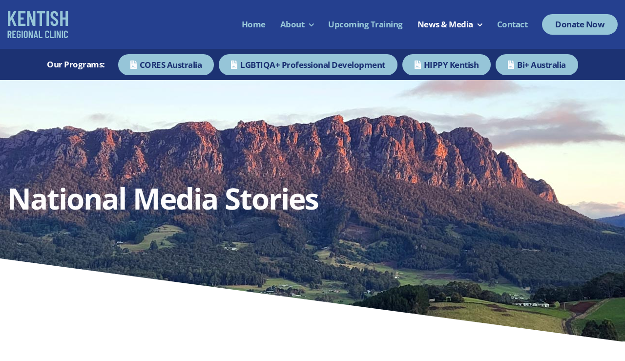

--- FILE ---
content_type: text/html; charset=UTF-8
request_url: https://cores.org.au/national-media-stories/
body_size: 89815
content:
<!DOCTYPE html>
<html class="avada-html-layout-wide avada-html-header-position-top avada-is-100-percent-template" lang="en-AU" prefix="og: http://ogp.me/ns# fb: http://ogp.me/ns/fb#">
<head>
	<meta http-equiv="X-UA-Compatible" content="IE=edge" />
	<meta http-equiv="Content-Type" content="text/html; charset=utf-8"/>
	<meta name="viewport" content="width=device-width, initial-scale=1" />
	<meta name='robots' content='index, follow, max-image-preview:large, max-snippet:-1, max-video-preview:-1' />

	<!-- This site is optimized with the Yoast SEO plugin v22.9 - https://yoast.com/wordpress/plugins/seo/ -->
	<title>National Media Stories | Kentish Regional Clinic</title>
	<meta name="description" content="Please visit the Kentish Regional Clinic website to keep up-to-date with our national media stories. Please contact us today for more information." />
	<link rel="canonical" href="https://cores.org.au/national-media-stories/" />
	<meta property="og:locale" content="en_US" />
	<meta property="og:type" content="article" />
	<meta property="og:title" content="National Media Stories | Kentish Regional Clinic" />
	<meta property="og:description" content="Please visit the Kentish Regional Clinic website to keep up-to-date with our national media stories. Please contact us today for more information." />
	<meta property="og:url" content="https://cores.org.au/national-media-stories/" />
	<meta property="og:site_name" content="Kentish Regional Clinic" />
	<meta property="article:modified_time" content="2024-06-27T04:49:05+00:00" />
	<meta name="twitter:card" content="summary_large_image" />
	<meta name="twitter:label1" content="Est. reading time" />
	<meta name="twitter:data1" content="2 minutes" />
	<script type="application/ld+json" class="yoast-schema-graph">{"@context":"https://schema.org","@graph":[{"@type":"WebPage","@id":"https://cores.org.au/national-media-stories/","url":"https://cores.org.au/national-media-stories/","name":"National Media Stories | Kentish Regional Clinic","isPartOf":{"@id":"https://cores.org.au/#website"},"datePublished":"2024-05-08T03:27:48+00:00","dateModified":"2024-06-27T04:49:05+00:00","description":"Please visit the Kentish Regional Clinic website to keep up-to-date with our national media stories. Please contact us today for more information.","breadcrumb":{"@id":"https://cores.org.au/national-media-stories/#breadcrumb"},"inLanguage":"en-AU","potentialAction":[{"@type":"ReadAction","target":["https://cores.org.au/national-media-stories/"]}]},{"@type":"BreadcrumbList","@id":"https://cores.org.au/national-media-stories/#breadcrumb","itemListElement":[{"@type":"ListItem","position":1,"name":"Home","item":"https://cores.org.au/"},{"@type":"ListItem","position":2,"name":"National Media Stories"}]},{"@type":"WebSite","@id":"https://cores.org.au/#website","url":"https://cores.org.au/","name":"Kentish Regional Clinic","description":"Educational Programs Helping Communities","potentialAction":[{"@type":"SearchAction","target":{"@type":"EntryPoint","urlTemplate":"https://cores.org.au/?s={search_term_string}"},"query-input":"required name=search_term_string"}],"inLanguage":"en-AU"}]}</script>
	<!-- / Yoast SEO plugin. -->


<link rel="alternate" type="application/rss+xml" title="Kentish Regional Clinic &raquo; Feed" href="https://cores.org.au/feed/" />
<link rel="alternate" type="application/rss+xml" title="Kentish Regional Clinic &raquo; Comments Feed" href="https://cores.org.au/comments/feed/" />
<link rel="alternate" type="text/calendar" title="Kentish Regional Clinic &raquo; iCal Feed" href="https://cores.org.au/events/?ical=1" />
					<link rel="shortcut icon" href="https://cores.org.au/wp-content/uploads/2024/06/favicon.png" type="image/x-icon" />
		
		
		
				<link rel="alternate" title="oEmbed (JSON)" type="application/json+oembed" href="https://cores.org.au/wp-json/oembed/1.0/embed?url=https%3A%2F%2Fcores.org.au%2Fnational-media-stories%2F" />
<link rel="alternate" title="oEmbed (XML)" type="text/xml+oembed" href="https://cores.org.au/wp-json/oembed/1.0/embed?url=https%3A%2F%2Fcores.org.au%2Fnational-media-stories%2F&#038;format=xml" />
				
		<meta property="og:locale" content="en_AU"/>
		<meta property="og:type" content="article"/>
		<meta property="og:site_name" content="Kentish Regional Clinic"/>
		<meta property="og:title" content="National Media Stories | Kentish Regional Clinic"/>
				<meta property="og:url" content="https://cores.org.au/national-media-stories/"/>
													<meta property="article:modified_time" content="2024-06-27T04:49:05+10:00"/>
											<meta property="og:image" content=""/>
		<meta property="og:image:width" content=""/>
		<meta property="og:image:height" content=""/>
		<meta property="og:image:type" content=""/>
				<style id='wp-img-auto-sizes-contain-inline-css' type='text/css'>
img:is([sizes=auto i],[sizes^="auto," i]){contain-intrinsic-size:3000px 1500px}
/*# sourceURL=wp-img-auto-sizes-contain-inline-css */
</style>
<style id='wp-emoji-styles-inline-css' type='text/css'>

	img.wp-smiley, img.emoji {
		display: inline !important;
		border: none !important;
		box-shadow: none !important;
		height: 1em !important;
		width: 1em !important;
		margin: 0 0.07em !important;
		vertical-align: -0.1em !important;
		background: none !important;
		padding: 0 !important;
	}
/*# sourceURL=wp-emoji-styles-inline-css */
</style>
<link rel='stylesheet' id='wp-block-library-css' href='https://cores.org.au/wp-includes/css/dist/block-library/style.min.css?ver=6.9' type='text/css' media='all' />
<style id='global-styles-inline-css' type='text/css'>
:root{--wp--preset--aspect-ratio--square: 1;--wp--preset--aspect-ratio--4-3: 4/3;--wp--preset--aspect-ratio--3-4: 3/4;--wp--preset--aspect-ratio--3-2: 3/2;--wp--preset--aspect-ratio--2-3: 2/3;--wp--preset--aspect-ratio--16-9: 16/9;--wp--preset--aspect-ratio--9-16: 9/16;--wp--preset--color--black: #000000;--wp--preset--color--cyan-bluish-gray: #abb8c3;--wp--preset--color--white: #ffffff;--wp--preset--color--pale-pink: #f78da7;--wp--preset--color--vivid-red: #cf2e2e;--wp--preset--color--luminous-vivid-orange: #ff6900;--wp--preset--color--luminous-vivid-amber: #fcb900;--wp--preset--color--light-green-cyan: #7bdcb5;--wp--preset--color--vivid-green-cyan: #00d084;--wp--preset--color--pale-cyan-blue: #8ed1fc;--wp--preset--color--vivid-cyan-blue: #0693e3;--wp--preset--color--vivid-purple: #9b51e0;--wp--preset--color--awb-color-1: #ffffff;--wp--preset--color--awb-color-2: #f9f9fb;--wp--preset--color--awb-color-3: #25408f;--wp--preset--color--awb-color-4: #99c9da;--wp--preset--color--awb-color-5: #1c3273;--wp--preset--color--awb-color-6: #25408f;--wp--preset--color--awb-color-7: #99c9da;--wp--preset--color--awb-color-8: #25408f;--wp--preset--color--awb-color-custom-1: #1c3273;--wp--preset--color--awb-color-custom-2: #1b6433;--wp--preset--gradient--vivid-cyan-blue-to-vivid-purple: linear-gradient(135deg,rgb(6,147,227) 0%,rgb(155,81,224) 100%);--wp--preset--gradient--light-green-cyan-to-vivid-green-cyan: linear-gradient(135deg,rgb(122,220,180) 0%,rgb(0,208,130) 100%);--wp--preset--gradient--luminous-vivid-amber-to-luminous-vivid-orange: linear-gradient(135deg,rgb(252,185,0) 0%,rgb(255,105,0) 100%);--wp--preset--gradient--luminous-vivid-orange-to-vivid-red: linear-gradient(135deg,rgb(255,105,0) 0%,rgb(207,46,46) 100%);--wp--preset--gradient--very-light-gray-to-cyan-bluish-gray: linear-gradient(135deg,rgb(238,238,238) 0%,rgb(169,184,195) 100%);--wp--preset--gradient--cool-to-warm-spectrum: linear-gradient(135deg,rgb(74,234,220) 0%,rgb(151,120,209) 20%,rgb(207,42,186) 40%,rgb(238,44,130) 60%,rgb(251,105,98) 80%,rgb(254,248,76) 100%);--wp--preset--gradient--blush-light-purple: linear-gradient(135deg,rgb(255,206,236) 0%,rgb(152,150,240) 100%);--wp--preset--gradient--blush-bordeaux: linear-gradient(135deg,rgb(254,205,165) 0%,rgb(254,45,45) 50%,rgb(107,0,62) 100%);--wp--preset--gradient--luminous-dusk: linear-gradient(135deg,rgb(255,203,112) 0%,rgb(199,81,192) 50%,rgb(65,88,208) 100%);--wp--preset--gradient--pale-ocean: linear-gradient(135deg,rgb(255,245,203) 0%,rgb(182,227,212) 50%,rgb(51,167,181) 100%);--wp--preset--gradient--electric-grass: linear-gradient(135deg,rgb(202,248,128) 0%,rgb(113,206,126) 100%);--wp--preset--gradient--midnight: linear-gradient(135deg,rgb(2,3,129) 0%,rgb(40,116,252) 100%);--wp--preset--font-size--small: 12px;--wp--preset--font-size--medium: 20px;--wp--preset--font-size--large: 24px;--wp--preset--font-size--x-large: 42px;--wp--preset--font-size--normal: 16px;--wp--preset--font-size--xlarge: 32px;--wp--preset--font-size--huge: 48px;--wp--preset--spacing--20: 0.44rem;--wp--preset--spacing--30: 0.67rem;--wp--preset--spacing--40: 1rem;--wp--preset--spacing--50: 1.5rem;--wp--preset--spacing--60: 2.25rem;--wp--preset--spacing--70: 3.38rem;--wp--preset--spacing--80: 5.06rem;--wp--preset--shadow--natural: 6px 6px 9px rgba(0, 0, 0, 0.2);--wp--preset--shadow--deep: 12px 12px 50px rgba(0, 0, 0, 0.4);--wp--preset--shadow--sharp: 6px 6px 0px rgba(0, 0, 0, 0.2);--wp--preset--shadow--outlined: 6px 6px 0px -3px rgb(255, 255, 255), 6px 6px rgb(0, 0, 0);--wp--preset--shadow--crisp: 6px 6px 0px rgb(0, 0, 0);}:where(.is-layout-flex){gap: 0.5em;}:where(.is-layout-grid){gap: 0.5em;}body .is-layout-flex{display: flex;}.is-layout-flex{flex-wrap: wrap;align-items: center;}.is-layout-flex > :is(*, div){margin: 0;}body .is-layout-grid{display: grid;}.is-layout-grid > :is(*, div){margin: 0;}:where(.wp-block-columns.is-layout-flex){gap: 2em;}:where(.wp-block-columns.is-layout-grid){gap: 2em;}:where(.wp-block-post-template.is-layout-flex){gap: 1.25em;}:where(.wp-block-post-template.is-layout-grid){gap: 1.25em;}.has-black-color{color: var(--wp--preset--color--black) !important;}.has-cyan-bluish-gray-color{color: var(--wp--preset--color--cyan-bluish-gray) !important;}.has-white-color{color: var(--wp--preset--color--white) !important;}.has-pale-pink-color{color: var(--wp--preset--color--pale-pink) !important;}.has-vivid-red-color{color: var(--wp--preset--color--vivid-red) !important;}.has-luminous-vivid-orange-color{color: var(--wp--preset--color--luminous-vivid-orange) !important;}.has-luminous-vivid-amber-color{color: var(--wp--preset--color--luminous-vivid-amber) !important;}.has-light-green-cyan-color{color: var(--wp--preset--color--light-green-cyan) !important;}.has-vivid-green-cyan-color{color: var(--wp--preset--color--vivid-green-cyan) !important;}.has-pale-cyan-blue-color{color: var(--wp--preset--color--pale-cyan-blue) !important;}.has-vivid-cyan-blue-color{color: var(--wp--preset--color--vivid-cyan-blue) !important;}.has-vivid-purple-color{color: var(--wp--preset--color--vivid-purple) !important;}.has-black-background-color{background-color: var(--wp--preset--color--black) !important;}.has-cyan-bluish-gray-background-color{background-color: var(--wp--preset--color--cyan-bluish-gray) !important;}.has-white-background-color{background-color: var(--wp--preset--color--white) !important;}.has-pale-pink-background-color{background-color: var(--wp--preset--color--pale-pink) !important;}.has-vivid-red-background-color{background-color: var(--wp--preset--color--vivid-red) !important;}.has-luminous-vivid-orange-background-color{background-color: var(--wp--preset--color--luminous-vivid-orange) !important;}.has-luminous-vivid-amber-background-color{background-color: var(--wp--preset--color--luminous-vivid-amber) !important;}.has-light-green-cyan-background-color{background-color: var(--wp--preset--color--light-green-cyan) !important;}.has-vivid-green-cyan-background-color{background-color: var(--wp--preset--color--vivid-green-cyan) !important;}.has-pale-cyan-blue-background-color{background-color: var(--wp--preset--color--pale-cyan-blue) !important;}.has-vivid-cyan-blue-background-color{background-color: var(--wp--preset--color--vivid-cyan-blue) !important;}.has-vivid-purple-background-color{background-color: var(--wp--preset--color--vivid-purple) !important;}.has-black-border-color{border-color: var(--wp--preset--color--black) !important;}.has-cyan-bluish-gray-border-color{border-color: var(--wp--preset--color--cyan-bluish-gray) !important;}.has-white-border-color{border-color: var(--wp--preset--color--white) !important;}.has-pale-pink-border-color{border-color: var(--wp--preset--color--pale-pink) !important;}.has-vivid-red-border-color{border-color: var(--wp--preset--color--vivid-red) !important;}.has-luminous-vivid-orange-border-color{border-color: var(--wp--preset--color--luminous-vivid-orange) !important;}.has-luminous-vivid-amber-border-color{border-color: var(--wp--preset--color--luminous-vivid-amber) !important;}.has-light-green-cyan-border-color{border-color: var(--wp--preset--color--light-green-cyan) !important;}.has-vivid-green-cyan-border-color{border-color: var(--wp--preset--color--vivid-green-cyan) !important;}.has-pale-cyan-blue-border-color{border-color: var(--wp--preset--color--pale-cyan-blue) !important;}.has-vivid-cyan-blue-border-color{border-color: var(--wp--preset--color--vivid-cyan-blue) !important;}.has-vivid-purple-border-color{border-color: var(--wp--preset--color--vivid-purple) !important;}.has-vivid-cyan-blue-to-vivid-purple-gradient-background{background: var(--wp--preset--gradient--vivid-cyan-blue-to-vivid-purple) !important;}.has-light-green-cyan-to-vivid-green-cyan-gradient-background{background: var(--wp--preset--gradient--light-green-cyan-to-vivid-green-cyan) !important;}.has-luminous-vivid-amber-to-luminous-vivid-orange-gradient-background{background: var(--wp--preset--gradient--luminous-vivid-amber-to-luminous-vivid-orange) !important;}.has-luminous-vivid-orange-to-vivid-red-gradient-background{background: var(--wp--preset--gradient--luminous-vivid-orange-to-vivid-red) !important;}.has-very-light-gray-to-cyan-bluish-gray-gradient-background{background: var(--wp--preset--gradient--very-light-gray-to-cyan-bluish-gray) !important;}.has-cool-to-warm-spectrum-gradient-background{background: var(--wp--preset--gradient--cool-to-warm-spectrum) !important;}.has-blush-light-purple-gradient-background{background: var(--wp--preset--gradient--blush-light-purple) !important;}.has-blush-bordeaux-gradient-background{background: var(--wp--preset--gradient--blush-bordeaux) !important;}.has-luminous-dusk-gradient-background{background: var(--wp--preset--gradient--luminous-dusk) !important;}.has-pale-ocean-gradient-background{background: var(--wp--preset--gradient--pale-ocean) !important;}.has-electric-grass-gradient-background{background: var(--wp--preset--gradient--electric-grass) !important;}.has-midnight-gradient-background{background: var(--wp--preset--gradient--midnight) !important;}.has-small-font-size{font-size: var(--wp--preset--font-size--small) !important;}.has-medium-font-size{font-size: var(--wp--preset--font-size--medium) !important;}.has-large-font-size{font-size: var(--wp--preset--font-size--large) !important;}.has-x-large-font-size{font-size: var(--wp--preset--font-size--x-large) !important;}
/*# sourceURL=global-styles-inline-css */
</style>

<style id='classic-theme-styles-inline-css' type='text/css'>
/*! This file is auto-generated */
.wp-block-button__link{color:#fff;background-color:#32373c;border-radius:9999px;box-shadow:none;text-decoration:none;padding:calc(.667em + 2px) calc(1.333em + 2px);font-size:1.125em}.wp-block-file__button{background:#32373c;color:#fff;text-decoration:none}
/*# sourceURL=/wp-includes/css/classic-themes.min.css */
</style>
<link rel='stylesheet' id='fusion-dynamic-css-css' href='https://cores.org.au/wp-content/uploads/fusion-styles/5fd52f34901807535e4014f024f30e73.min.css?ver=3.11.7' type='text/css' media='all' />
<script type="text/javascript" src="https://cores.org.au/wp-includes/js/jquery/jquery.min.js?ver=3.7.1" id="jquery-core-js"></script>
<script type="text/javascript" src="https://cores.org.au/wp-includes/js/jquery/jquery-migrate.min.js?ver=3.4.1" id="jquery-migrate-js"></script>
<link rel="https://api.w.org/" href="https://cores.org.au/wp-json/" /><link rel="alternate" title="JSON" type="application/json" href="https://cores.org.au/wp-json/wp/v2/pages/53" /><link rel="EditURI" type="application/rsd+xml" title="RSD" href="https://cores.org.au/xmlrpc.php?rsd" />
<meta name="generator" content="WordPress 6.9" />
<link rel='shortlink' href='https://cores.org.au/?p=53' />

		<!-- GA Google Analytics @ https://m0n.co/ga -->
		<script async src="https://www.googletagmanager.com/gtag/js?id=G-Z29KYZC0YW"></script>
		<script>
			window.dataLayer = window.dataLayer || [];
			function gtag(){dataLayer.push(arguments);}
			gtag('js', new Date());
			gtag('config', 'G-Z29KYZC0YW');
		</script>

	<meta name="tec-api-version" content="v1"><meta name="tec-api-origin" content="https://cores.org.au"><link rel="alternate" href="https://cores.org.au/wp-json/tribe/events/v1/" /><link rel="preload" href="https://cores.org.au/wp-content/themes/Avada/includes/lib/assets/fonts/icomoon/awb-icons.woff" as="font" type="font/woff" crossorigin><link rel="preload" href="//pro.fontawesome.com/releases/v5.15.3/webfonts/fa-brands-400.woff2" as="font" type="font/woff2" crossorigin><link rel="preload" href="//pro.fontawesome.com/releases/v5.15.3/webfonts/fa-regular-400.woff2" as="font" type="font/woff2" crossorigin><link rel="preload" href="//pro.fontawesome.com/releases/v5.15.3/webfonts/fa-solid-900.woff2" as="font" type="font/woff2" crossorigin><link rel="preload" href="//pro.fontawesome.com/releases/v5.15.3/webfonts/fa-light-300.woff2" as="font" type="font/woff2" crossorigin><style type="text/css" id="css-fb-visibility">@media screen and (max-width: 640px){.fusion-no-small-visibility{display:none !important;}body .sm-text-align-center{text-align:center !important;}body .sm-text-align-left{text-align:left !important;}body .sm-text-align-right{text-align:right !important;}body .sm-flex-align-center{justify-content:center !important;}body .sm-flex-align-flex-start{justify-content:flex-start !important;}body .sm-flex-align-flex-end{justify-content:flex-end !important;}body .sm-mx-auto{margin-left:auto !important;margin-right:auto !important;}body .sm-ml-auto{margin-left:auto !important;}body .sm-mr-auto{margin-right:auto !important;}body .fusion-absolute-position-small{position:absolute;top:auto;width:100%;}.awb-sticky.awb-sticky-small{ position: sticky; top: var(--awb-sticky-offset,0); }}@media screen and (min-width: 641px) and (max-width: 992px){.fusion-no-medium-visibility{display:none !important;}body .md-text-align-center{text-align:center !important;}body .md-text-align-left{text-align:left !important;}body .md-text-align-right{text-align:right !important;}body .md-flex-align-center{justify-content:center !important;}body .md-flex-align-flex-start{justify-content:flex-start !important;}body .md-flex-align-flex-end{justify-content:flex-end !important;}body .md-mx-auto{margin-left:auto !important;margin-right:auto !important;}body .md-ml-auto{margin-left:auto !important;}body .md-mr-auto{margin-right:auto !important;}body .fusion-absolute-position-medium{position:absolute;top:auto;width:100%;}.awb-sticky.awb-sticky-medium{ position: sticky; top: var(--awb-sticky-offset,0); }}@media screen and (min-width: 993px){.fusion-no-large-visibility{display:none !important;}body .lg-text-align-center{text-align:center !important;}body .lg-text-align-left{text-align:left !important;}body .lg-text-align-right{text-align:right !important;}body .lg-flex-align-center{justify-content:center !important;}body .lg-flex-align-flex-start{justify-content:flex-start !important;}body .lg-flex-align-flex-end{justify-content:flex-end !important;}body .lg-mx-auto{margin-left:auto !important;margin-right:auto !important;}body .lg-ml-auto{margin-left:auto !important;}body .lg-mr-auto{margin-right:auto !important;}body .fusion-absolute-position-large{position:absolute;top:auto;width:100%;}.awb-sticky.awb-sticky-large{ position: sticky; top: var(--awb-sticky-offset,0); }}</style>		<script type="text/javascript">
			var doc = document.documentElement;
			doc.setAttribute( 'data-useragent', navigator.userAgent );
		</script>
		
	</head>

<body class="wp-singular page-template page-template-100-width page-template-100-width-php page page-id-53 wp-theme-Avada wp-child-theme-Avada-Child-Theme tribe-no-js awb-no-sidebars fusion-image-hovers fusion-pagination-sizing fusion-button_type-flat fusion-button_span-no fusion-button_gradient-linear avada-image-rollover-circle-yes avada-image-rollover-yes avada-image-rollover-direction-left fusion-body ltr fusion-sticky-header no-tablet-sticky-header no-mobile-sticky-header no-mobile-slidingbar no-mobile-totop avada-has-rev-slider-styles fusion-disable-outline fusion-sub-menu-fade mobile-logo-pos-left layout-wide-mode avada-has-boxed-modal-shadow-none layout-scroll-offset-full avada-has-zero-margin-offset-top fusion-top-header menu-text-align-center mobile-menu-design-classic fusion-show-pagination-text fusion-header-layout-v3 avada-responsive avada-footer-fx-none avada-menu-highlight-style-bar fusion-search-form-clean fusion-main-menu-search-overlay fusion-avatar-circle avada-dropdown-styles avada-blog-layout-medium alternate avada-blog-archive-layout-medium alternate avada-ec-not-100-width avada-ec-meta-layout-sidebar avada-header-shadow-no avada-menu-icon-position-left avada-has-megamenu-shadow avada-has-mobile-menu-search avada-has-main-nav-search-icon avada-has-breadcrumb-mobile-hidden avada-has-titlebar-hide avada-header-border-color-full-transparent avada-has-pagination-width_height avada-flyout-menu-direction-fade avada-ec-views-v2" data-awb-post-id="53">
		<a class="skip-link screen-reader-text" href="#content">Skip to content</a>

	<div id="boxed-wrapper">
		
		<div id="wrapper" class="fusion-wrapper">
			<div id="home" style="position:relative;top:-1px;"></div>
												<div class="fusion-tb-header"><div class="fusion-fullwidth fullwidth-box fusion-builder-row-1 fusion-flex-container has-pattern-background has-mask-background header-wrapper hundred-percent-fullwidth non-hundred-percent-height-scrolling fusion-custom-z-index" style="--awb-border-radius-top-left:0px;--awb-border-radius-top-right:0px;--awb-border-radius-bottom-right:0px;--awb-border-radius-bottom-left:0px;--awb-z-index:999;--awb-padding-right:40px;--awb-padding-left:40px;--awb-min-height:100px;--awb-background-color:var(--awb-color6);--awb-flex-wrap:wrap;" ><div class="fusion-builder-row fusion-row fusion-flex-align-items-flex-start fusion-flex-content-wrap" style="width:calc( 100% + 0px ) !important;max-width:calc( 100% + 0px ) !important;margin-left: calc(-0px / 2 );margin-right: calc(-0px / 2 );"><div class="fusion-layout-column fusion_builder_column fusion-builder-column-0 fusion_builder_column_1_2 1_2 fusion-flex-column fusion-flex-align-self-stretch logo-column fusion-animated" style="--awb-bg-size:cover;--awb-width-large:50%;--awb-margin-top-large:0px;--awb-spacing-right-large:0px;--awb-margin-bottom-large:0px;--awb-spacing-left-large:0px;--awb-width-medium:50%;--awb-order-medium:0;--awb-spacing-right-medium:0px;--awb-spacing-left-medium:0px;--awb-width-small:100%;--awb-order-small:0;--awb-spacing-right-small:0px;--awb-spacing-left-small:0px;" data-animationType="fadeIn" data-animationDuration="2.0" data-animationOffset="top-into-view" data-scroll-devices="small-visibility,medium-visibility,large-visibility"><div class="fusion-column-wrapper fusion-column-has-shadow fusion-flex-justify-content-center fusion-content-layout-column"><div class="fusion-image-element " style="--awb-caption-title-font-family:var(--h2_typography-font-family);--awb-caption-title-font-weight:var(--h2_typography-font-weight);--awb-caption-title-font-style:var(--h2_typography-font-style);--awb-caption-title-size:var(--h2_typography-font-size);--awb-caption-title-transform:var(--h2_typography-text-transform);--awb-caption-title-line-height:var(--h2_typography-line-height);--awb-caption-title-letter-spacing:var(--h2_typography-letter-spacing);"><span class=" fusion-imageframe imageframe-none imageframe-1 hover-type-none home-long-logo"><a class="fusion-no-lightbox" href="https://cores.org.au/" target="_self" aria-label="kentish-regional-council"><img decoding="async" width="381" height="32" alt="Kentish Regional Council" src="https://cores.org.au/wp-content/uploads/2024/05/kentish-regional-council.png" class="img-responsive wp-image-164" srcset="https://cores.org.au/wp-content/uploads/2024/05/kentish-regional-council-200x17.png 200w, https://cores.org.au/wp-content/uploads/2024/05/kentish-regional-council.png 381w" sizes="(max-width: 640px) 100vw, 381px" /></a></span></div><div class="fusion-image-element " style="--awb-caption-title-font-family:var(--h2_typography-font-family);--awb-caption-title-font-weight:var(--h2_typography-font-weight);--awb-caption-title-font-style:var(--h2_typography-font-style);--awb-caption-title-size:var(--h2_typography-font-size);--awb-caption-title-transform:var(--h2_typography-text-transform);--awb-caption-title-line-height:var(--h2_typography-line-height);--awb-caption-title-letter-spacing:var(--h2_typography-letter-spacing);"><span class=" fusion-imageframe imageframe-none imageframe-2 hover-type-none home-short-logo"><a class="fusion-no-lightbox" href="https://cores.org.au/" target="_self" aria-label="kentish-regional-council-alternate"><img decoding="async" width="125" height="57" alt="Kentish Regional Council" src="https://cores.org.au/wp-content/uploads/2024/05/kentish-regional-council-alternate.png" class="img-responsive wp-image-180"/></a></span></div></div></div><div class="fusion-layout-column fusion_builder_column fusion-builder-column-1 fusion_builder_column_1_2 1_2 fusion-flex-column fusion-flex-align-self-stretch menu-column fusion-animated" style="--awb-bg-size:cover;--awb-width-large:50%;--awb-margin-top-large:0px;--awb-spacing-right-large:0px;--awb-margin-bottom-large:0px;--awb-spacing-left-large:0px;--awb-width-medium:50%;--awb-order-medium:0;--awb-spacing-right-medium:0px;--awb-spacing-left-medium:0px;--awb-width-small:100%;--awb-order-small:0;--awb-spacing-right-small:0px;--awb-spacing-left-small:0px;" data-animationType="fadeIn" data-animationDuration="2.0" data-animationOffset="top-into-view" data-scroll-devices="small-visibility,medium-visibility,large-visibility"><div class="fusion-column-wrapper fusion-column-has-shadow fusion-flex-justify-content-flex-end fusion-content-layout-row fusion-flex-align-items-center"><nav class="awb-menu awb-menu_row awb-menu_em-hover mobile-mode-collapse-to-button awb-menu_icons-left awb-menu_dc-yes mobile-trigger-fullwidth-off awb-menu_mobile-toggle awb-menu_indent-left mobile-size-full-absolute loading mega-menu-loading awb-menu_desktop awb-menu_dropdown awb-menu_expand-right awb-menu_transition-fade" style="--awb-font-size:17px;--awb-line-height:1.2;--awb-transition-time:500;--awb-min-height:40px;--awb-gap:30px;--awb-justify-content:flex-end;--awb-color:var(--awb-color4);--awb-letter-spacing:-0.5px;--awb-active-color:var(--awb-color1);--awb-submenu-color:var(--awb-color1);--awb-submenu-bg:var(--awb-color6);--awb-submenu-sep-color:var(--awb-color6);--awb-submenu-items-padding-top:10px;--awb-submenu-items-padding-right:15px;--awb-submenu-items-padding-bottom:10px;--awb-submenu-items-padding-left:15px;--awb-submenu-active-bg:var(--awb-color4);--awb-submenu-active-color:var(--awb-color8);--awb-submenu-space:30px;--awb-submenu-font-size:17px;--awb-submenu-line-height:1.2;--awb-submenu-letter-spacing:-0.5px;--awb-icons-color:var(--awb-color4);--awb-icons-hover-color:var(--awb-color1);--awb-main-justify-content:flex-start;--awb-mobile-nav-button-align-hor:flex-end;--awb-mobile-bg:var(--awb-color6);--awb-mobile-color:var(--awb-color4);--awb-mobile-nav-items-height:40;--awb-mobile-active-bg:var(--awb-color6);--awb-mobile-active-color:var(--awb-color4);--awb-mobile-trigger-font-size:24px;--awb-trigger-padding-top:0px;--awb-trigger-padding-right:0px;--awb-trigger-padding-bottom:0px;--awb-trigger-padding-left:0px;--awb-mobile-trigger-color:var(--awb-color4);--awb-mobile-trigger-background-color:rgba(255,255,255,0);--awb-mobile-nav-trigger-bottom-margin:38px;--awb-mobile-font-size:17px;--awb-mobile-letter-spacing:-0.5px;--awb-mobile-sep-color:var(--awb-color6);--awb-flyout-active-close-color:var(--awb-color1);--awb-mobile-justify:flex-start;--awb-mobile-caret-left:auto;--awb-mobile-caret-right:0;--awb-fusion-font-family-typography:&quot;Open Sans&quot;;--awb-fusion-font-style-typography:normal;--awb-fusion-font-weight-typography:700;--awb-fusion-font-family-submenu-typography:&quot;Open Sans&quot;;--awb-fusion-font-style-submenu-typography:normal;--awb-fusion-font-weight-submenu-typography:700;--awb-fusion-font-family-mobile-typography:&quot;Open Sans&quot;;--awb-fusion-font-style-mobile-typography:normal;--awb-fusion-font-weight-mobile-typography:700;" aria-label="Main Menu" data-breakpoint="1100" data-count="0" data-transition-type="fade" data-transition-time="500" data-expand="right"><button type="button" class="awb-menu__m-toggle awb-menu__m-toggle_no-text" aria-expanded="false" aria-controls="menu-main-menu"><span class="awb-menu__m-toggle-inner"><span class="collapsed-nav-text"><span class="screen-reader-text">Toggle Navigation</span></span><span class="awb-menu__m-collapse-icon awb-menu__m-collapse-icon_no-text"><span class="awb-menu__m-collapse-icon-open awb-menu__m-collapse-icon-open_no-text fa-bars fal"></span><span class="awb-menu__m-collapse-icon-close awb-menu__m-collapse-icon-close_no-text fa-times fal"></span></span></span></button><ul id="menu-main-menu" class="fusion-menu awb-menu__main-ul awb-menu__main-ul_row"><li  id="menu-item-166"  class="menu-item menu-item-type-post_type menu-item-object-page menu-item-home menu-item-166 awb-menu__li awb-menu__main-li awb-menu__main-li_regular"  data-item-id="166"><span class="awb-menu__main-background-default awb-menu__main-background-default_fade"></span><span class="awb-menu__main-background-active awb-menu__main-background-active_fade"></span><a  href="https://cores.org.au/" class="awb-menu__main-a awb-menu__main-a_regular"><span class="menu-text">Home</span></a></li><li  id="menu-item-167"  class="menu-item menu-item-type-custom menu-item-object-custom menu-item-has-children menu-item-167 awb-menu__li awb-menu__main-li awb-menu__main-li_regular"  data-item-id="167"><span class="awb-menu__main-background-default awb-menu__main-background-default_fade"></span><span class="awb-menu__main-background-active awb-menu__main-background-active_fade"></span><a  class="awb-menu__main-a awb-menu__main-a_regular"><span class="menu-text">About</span><span class="awb-menu__open-nav-submenu-hover"></span></a><button type="button" aria-label="Open submenu of About" aria-expanded="false" class="awb-menu__open-nav-submenu_mobile awb-menu__open-nav-submenu_main"></button><ul class="awb-menu__sub-ul awb-menu__sub-ul_main"><li  id="menu-item-169"  class="menu-item menu-item-type-post_type menu-item-object-page menu-item-169 awb-menu__li awb-menu__sub-li" ><a  href="https://cores.org.au/about-krc/" class="awb-menu__sub-a"><span>About KRC</span></a></li><li  id="menu-item-168"  class="menu-item menu-item-type-post_type menu-item-object-page menu-item-168 awb-menu__li awb-menu__sub-li" ><a  href="https://cores.org.au/our-journey/" class="awb-menu__sub-a"><span>Our Journey</span></a></li></ul></li><li  id="menu-item-171"  class="menu-item menu-item-type-post_type menu-item-object-page menu-item-171 awb-menu__li awb-menu__main-li awb-menu__main-li_regular"  data-item-id="171"><span class="awb-menu__main-background-default awb-menu__main-background-default_fade"></span><span class="awb-menu__main-background-active awb-menu__main-background-active_fade"></span><a  href="https://cores.org.au/upcoming-training/" class="awb-menu__main-a awb-menu__main-a_regular"><span class="menu-text">Upcoming Training</span></a></li><li  id="menu-item-172"  class="menu-item menu-item-type-custom menu-item-object-custom current-menu-ancestor current-menu-parent menu-item-has-children menu-item-172 awb-menu__li awb-menu__main-li awb-menu__main-li_regular"  data-item-id="172"><span class="awb-menu__main-background-default awb-menu__main-background-default_fade"></span><span class="awb-menu__main-background-active awb-menu__main-background-active_fade"></span><a  class="awb-menu__main-a awb-menu__main-a_regular"><span class="menu-text">News &#038; Media</span><span class="awb-menu__open-nav-submenu-hover"></span></a><button type="button" aria-label="Open submenu of News &amp; Media" aria-expanded="false" class="awb-menu__open-nav-submenu_mobile awb-menu__open-nav-submenu_main"></button><ul class="awb-menu__sub-ul awb-menu__sub-ul_main"><li  id="menu-item-174"  class="menu-item menu-item-type-post_type menu-item-object-page current-menu-item page_item page-item-53 current_page_item menu-item-174 awb-menu__li awb-menu__sub-li" ><a  href="https://cores.org.au/national-media-stories/" class="awb-menu__sub-a" aria-current="page"><span>National Media Stories</span></a></li><li  id="menu-item-175"  class="menu-item menu-item-type-post_type menu-item-object-page menu-item-175 awb-menu__li awb-menu__sub-li" ><a  href="https://cores.org.au/partnership/" class="awb-menu__sub-a"><span>Partnerships</span></a></li><li  id="menu-item-173"  class="menu-item menu-item-type-post_type menu-item-object-page menu-item-173 awb-menu__li awb-menu__sub-li" ><a  href="https://cores.org.au/links-information/" class="awb-menu__sub-a"><span>Links &#038; Information</span></a></li><li  id="menu-item-176"  class="menu-item menu-item-type-post_type menu-item-object-page menu-item-176 awb-menu__li awb-menu__sub-li" ><a  href="https://cores.org.au/photo-gallery/" class="awb-menu__sub-a"><span>Photo Gallery</span></a></li></ul></li><li  id="menu-item-177"  class="menu-item menu-item-type-post_type menu-item-object-page menu-item-177 awb-menu__li awb-menu__main-li awb-menu__main-li_regular"  data-item-id="177"><span class="awb-menu__main-background-default awb-menu__main-background-default_fade"></span><span class="awb-menu__main-background-active awb-menu__main-background-active_fade"></span><a  href="https://cores.org.au/contact/" class="awb-menu__main-a awb-menu__main-a_regular"><span class="menu-text">Contact</span></a></li></ul></nav><div ><a class="fusion-button button-flat fusion-button-default-size button-custom fusion-button-default button-1 fusion-button-default-span fusion-button-default-type" style="--button_accent_color:var(--awb-color5);--button_accent_hover_color:var(--awb-color8);--button_border_hover_color:var(--awb-color1);--button_gradient_top_color:var(--awb-color4);--button_gradient_bottom_color:var(--awb-color4);--button_gradient_top_color_hover:var(--awb-color1);--button_gradient_bottom_color_hover:var(--awb-color1);--button_margin-left:30px;" target="_self" href="#/"><span class="fusion-button-text">Donate Now</span></a></div></div></div></div></div><div class="fusion-fullwidth fullwidth-box fusion-builder-row-2 fusion-flex-container has-pattern-background has-mask-background programs-bar-wrapper hundred-percent-fullwidth non-hundred-percent-height-scrolling fusion-custom-z-index" style="--awb-border-radius-top-left:0px;--awb-border-radius-top-right:0px;--awb-border-radius-bottom-right:0px;--awb-border-radius-bottom-left:0px;--awb-z-index:998;--awb-padding-right:0px;--awb-padding-left:0px;--awb-min-height:60px;--awb-min-height-medium:50px;--awb-background-color:var(--awb-custom_color_1);--awb-flex-wrap:wrap;" ><div class="fusion-builder-row fusion-row fusion-flex-align-items-flex-start fusion-flex-content-wrap" style="width:calc( 100% + 30px ) !important;max-width:calc( 100% + 30px ) !important;margin-left: calc(-30px / 2 );margin-right: calc(-30px / 2 );"><div class="fusion-layout-column fusion_builder_column fusion-builder-column-2 fusion_builder_column_1_1 1_1 fusion-flex-column fusion-flex-align-self-stretch fusion-animated" style="--awb-bg-size:cover;--awb-width-large:100%;--awb-margin-top-large:0px;--awb-spacing-right-large:15px;--awb-margin-bottom-large:0px;--awb-spacing-left-large:15px;--awb-width-medium:100%;--awb-order-medium:0;--awb-spacing-right-medium:15px;--awb-spacing-left-medium:15px;--awb-width-small:100%;--awb-order-small:0;--awb-spacing-right-small:15px;--awb-spacing-left-small:15px;" data-animationType="fadeIn" data-animationDuration="2.0" data-animationOffset="top-into-view" data-scroll-devices="small-visibility,medium-visibility,large-visibility"><div class="fusion-column-wrapper fusion-column-has-shadow fusion-flex-justify-content-center fusion-content-layout-row fusion-flex-align-items-center"><div class="fusion-text fusion-text-1 fusion-text-no-margin" style="--awb-font-size:17px;--awb-letter-spacing:-0.5px;--awb-text-color:var(--awb-color1);--awb-margin-right:27px;--awb-margin-bottom:0px;--awb-text-font-family:&quot;Open Sans&quot;;--awb-text-font-style:normal;--awb-text-font-weight:700;"><p>Our Programs:</p>
</div><nav class="awb-menu awb-menu_row awb-menu_em-hover mobile-mode-collapse-to-button awb-menu_icons-left awb-menu_dc-yes mobile-trigger-fullwidth-on awb-menu_mobile-toggle awb-menu_indent-center awb-menu_mt-fullwidth mobile-size-full-absolute loading mega-menu-loading awb-menu_desktop awb-menu_dropdown awb-menu_expand-right awb-menu_transition-fade" style="--awb-transition-time:500;--awb-gap:10px;--awb-main-justify-content:flex-start;--awb-mobile-bg:var(--awb-custom_color_1);--awb-mobile-color:var(--awb-color1);--awb-mobile-nav-items-height:40;--awb-mobile-active-bg:var(--awb-custom_color_1);--awb-mobile-active-color:var(--awb-color1);--awb-mobile-trigger-font-size:17px;--awb-trigger-padding-top:16px;--awb-trigger-padding-right:15px;--awb-trigger-padding-bottom:16px;--awb-trigger-padding-left:15px;--awb-mobile-trigger-color:var(--awb-color1);--awb-mobile-trigger-background-color:rgba(255,255,255,0);--awb-mobile-font-size:17px;--awb-mobile-letter-spacing:-0.5px;--awb-mobile-sep-color:var(--awb-custom_color_1);--awb-mobile-justify:center;--awb-mobile-caret-left:auto;--awb-mobile-caret-right:0;--awb-fusion-font-family-typography:inherit;--awb-fusion-font-style-typography:normal;--awb-fusion-font-weight-typography:400;--awb-fusion-font-family-submenu-typography:inherit;--awb-fusion-font-style-submenu-typography:normal;--awb-fusion-font-weight-submenu-typography:400;--awb-fusion-font-family-mobile-typography:&quot;Open Sans&quot;;--awb-fusion-font-style-mobile-typography:normal;--awb-fusion-font-weight-mobile-typography:700;" aria-label="Programs Bar Menu" data-breakpoint="1100" data-count="1" data-transition-type="fade" data-transition-time="500" data-expand="right"><button type="button" class="awb-menu__m-toggle" aria-expanded="false" aria-controls="menu-programs-bar-menu"><span class="awb-menu__m-toggle-inner"><span class="collapsed-nav-text">Our Programs</span><span class="awb-menu__m-collapse-icon"><span class="awb-menu__m-collapse-icon-open fa-chevron-down fal"></span><span class="awb-menu__m-collapse-icon-close fa-chevron-up fal"></span></span></span></button><ul id="menu-programs-bar-menu" class="fusion-menu awb-menu__main-ul awb-menu__main-ul_row"><li  id="menu-item-188"  class="menu-item menu-item-type-post_type menu-item-object-page menu-item-188 awb-menu__li awb-menu__main-li awb-menu__li_button"  data-item-id="188"><a  href="https://cores.org.au/cores/" class="awb-menu__main-a awb-menu__main-a_button"><span class="menu-text fusion-button button-default button-large"><span class="button-icon-divider-left fusion-megamenu-icon"><i class="glyphicon fa-file-contract fas" aria-hidden="true"></i></span><span class="fusion-button-text-left">CORES Australia</span></span></a></li><li  id="menu-item-187"  class="menu-item menu-item-type-post_type menu-item-object-page menu-item-187 awb-menu__li awb-menu__main-li awb-menu__li_button"  data-item-id="187"><a  href="https://cores.org.au/lgbtiqa/" class="awb-menu__main-a awb-menu__main-a_button"><span class="menu-text fusion-button button-default button-large"><span class="button-icon-divider-left fusion-megamenu-icon"><i class="glyphicon fa-file-contract fas" aria-hidden="true"></i></span><span class="fusion-button-text-left">LGBTIQA+ Professional Development</span></span></a></li><li  id="menu-item-186"  class="menu-item menu-item-type-post_type menu-item-object-page menu-item-186 awb-menu__li awb-menu__main-li awb-menu__li_button"  data-item-id="186"><a  href="https://cores.org.au/hippy/" class="awb-menu__main-a awb-menu__main-a_button"><span class="menu-text fusion-button button-default button-large"><span class="button-icon-divider-left fusion-megamenu-icon"><i class="glyphicon fa-file-contract fas" aria-hidden="true"></i></span><span class="fusion-button-text-left">HIPPY Kentish</span></span></a></li><li  id="menu-item-191"  class="menu-item menu-item-type-custom menu-item-object-custom menu-item-191 awb-menu__li awb-menu__main-li awb-menu__li_button"  data-item-id="191"><a  target="_blank" rel="noopener noreferrer" href="https://biplusaustralia.org/" class="awb-menu__main-a awb-menu__main-a_button"><span class="menu-text fusion-button button-default button-large"><span class="button-icon-divider-left fusion-megamenu-icon"><i class="glyphicon fa-file-contract fas" aria-hidden="true"></i></span><span class="fusion-button-text-left">Bi+ Australia</span></span></a></li></ul></nav></div></div></div></div>
</div>		<div id="sliders-container" class="fusion-slider-visibility">
					</div>
											
			<section class="fusion-page-title-bar fusion-tb-page-title-bar"><div class="fusion-fullwidth fullwidth-box fusion-builder-row-3 fusion-flex-container has-pattern-background has-mask-background fusion-parallax-none nonhundred-percent-fullwidth non-hundred-percent-height-scrolling" style="--awb-border-radius-top-left:0px;--awb-border-radius-top-right:0px;--awb-border-radius-bottom-right:0px;--awb-border-radius-bottom-left:0px;--awb-min-height:535px;--awb-min-height-medium:400px;--awb-min-height-small:300px;--awb-background-image:url(&quot;/wp-content/uploads/2024/05/cores-page-header.jpg&quot;);--awb-background-size:cover;--awb-flex-wrap:wrap;" ><div class="fusion-builder-row fusion-row fusion-flex-align-items-flex-start fusion-flex-content-wrap" style="max-width:calc( 1400px + 30px );margin-left: calc(-30px / 2 );margin-right: calc(-30px / 2 );"><div class="fusion-layout-column fusion_builder_column fusion-builder-column-3 fusion_builder_column_1_1 1_1 fusion-flex-column fusion-flex-align-self-stretch fusion-animated" style="--awb-bg-size:cover;--awb-width-large:100%;--awb-margin-top-large:0px;--awb-spacing-right-large:15px;--awb-margin-bottom-large:0px;--awb-spacing-left-large:15px;--awb-width-medium:100%;--awb-order-medium:0;--awb-spacing-right-medium:15px;--awb-spacing-left-medium:15px;--awb-width-small:100%;--awb-order-small:0;--awb-spacing-right-small:15px;--awb-spacing-left-small:15px;" data-animationType="fadeIn" data-animationDuration="2.0" data-animationOffset="top-into-view" data-scroll-devices="small-visibility,medium-visibility,large-visibility"><div class="fusion-column-wrapper fusion-column-has-shadow fusion-flex-justify-content-center fusion-content-layout-column"><div class="fusion-title title fusion-title-1 fusion-sep-none fusion-title-text fusion-title-size-one" style="--awb-text-color:var(--awb-color1);--awb-margin-bottom:50px;"><h1 class="fusion-title-heading title-heading-left" style="margin:0;">National Media Stories</h1></div></div></div></div></div><div class="fusion-fullwidth fullwidth-box fusion-builder-row-4 fusion-flex-container has-pattern-background has-mask-background hundred-percent-fullwidth non-hundred-percent-height-scrolling" style="--awb-border-radius-top-left:0px;--awb-border-radius-top-right:0px;--awb-border-radius-bottom-right:0px;--awb-border-radius-bottom-left:0px;--awb-padding-right:0px;--awb-padding-left:0px;--awb-margin-top:-170px;--awb-margin-top-medium:-120px;--awb-margin-top-small:-70px;--awb-flex-wrap:wrap;" ><div class="fusion-builder-row fusion-row fusion-flex-align-items-flex-start fusion-flex-content-wrap" style="width:calc( 100% + 30px ) !important;max-width:calc( 100% + 30px ) !important;margin-left: calc(-30px / 2 );margin-right: calc(-30px / 2 );"><div class="fusion-layout-column fusion_builder_column fusion-builder-column-4 fusion_builder_column_1_1 1_1 fusion-flex-column" style="--awb-bg-size:cover;--awb-width-large:100%;--awb-margin-top-large:0px;--awb-spacing-right-large:15px;--awb-margin-bottom-large:50px;--awb-spacing-left-large:15px;--awb-width-medium:100%;--awb-order-medium:0;--awb-spacing-right-medium:15px;--awb-spacing-left-medium:15px;--awb-width-small:100%;--awb-order-small:0;--awb-spacing-right-small:15px;--awb-spacing-left-small:15px;"><div class="fusion-column-wrapper fusion-column-has-shadow fusion-flex-justify-content-flex-start fusion-content-layout-column"><div class="fusion-section-separator section-separator slant fusion-section-separator-1" style="--awb-spacer-height:171px;--awb-divider-height:171px;--awb-spacer-padding-top:inherit;--awb-divider-height-medium:121px;--awb-spacer-height-medium:121px;--awb-divider-height-small:71px;--awb-spacer-height-small:71px;--awb-sep-padding:0;--awb-svg-padding:0;--awb-svg-tag-margin-bottom:-3px;--awb-sep-svg-display:block;"><div class="fusion-section-separator-svg fusion-section-separator-fullwidth"><svg class="fusion-slant-candy" xmlns="http://www.w3.org/2000/svg" version="1.1" width="100%" height="100" viewBox="0 0 100 100" preserveAspectRatio="none" fill="rgba(255,255,255,1)"><path d="M0 0 L0 100 L100 100 Z"></path></svg></div><div class="fusion-section-separator-spacer fusion-section-separator-fullwidth"><div class="fusion-section-separator-spacer-height"></div></div></div></div></div></div></div>
</section>
						<main id="main" class="clearfix width-100">
				<div class="fusion-row" style="max-width:100%;">
<section id="content" class="full-width">
					<div id="post-53" class="post-53 page type-page status-publish hentry">
			<span class="entry-title rich-snippet-hidden">National Media Stories</span><span class="vcard rich-snippet-hidden"><span class="fn"><a href="https://cores.org.au/author/zest/" title="Posts by Zest" rel="author">Zest</a></span></span><span class="updated rich-snippet-hidden">2024-06-27T14:49:05+10:00</span>						<div class="post-content">
				<div class="fusion-fullwidth fullwidth-box fusion-builder-row-5 fusion-flex-container has-pattern-background has-mask-background nonhundred-percent-fullwidth non-hundred-percent-height-scrolling" style="--awb-border-radius-top-left:0px;--awb-border-radius-top-right:0px;--awb-border-radius-bottom-right:0px;--awb-border-radius-bottom-left:0px;--awb-flex-wrap:wrap;" ><div class="fusion-builder-row fusion-row fusion-flex-align-items-flex-start fusion-flex-content-wrap" style="max-width:calc( 1400px + 30px );margin-left: calc(-30px / 2 );margin-right: calc(-30px / 2 );"><div class="fusion-layout-column fusion_builder_column fusion-builder-column-5 fusion_builder_column_1_1 1_1 fusion-flex-column" style="--awb-bg-size:cover;--awb-width-large:100%;--awb-margin-top-large:0px;--awb-spacing-right-large:15px;--awb-margin-bottom-large:50px;--awb-spacing-left-large:15px;--awb-width-medium:100%;--awb-order-medium:0;--awb-spacing-right-medium:15px;--awb-spacing-left-medium:15px;--awb-width-small:100%;--awb-order-small:0;--awb-spacing-right-small:15px;--awb-spacing-left-small:15px;"><div class="fusion-column-wrapper fusion-column-has-shadow fusion-flex-justify-content-flex-start fusion-content-layout-column"><div class="fusion-blog-shortcode fusion-blog-shortcode-1 fusion-blog-archive fusion-blog-layout-medium-alternate fusion-blog-infinite" style="--awb-title-font-size:30px;"><div class="fusion-posts-container fusion-posts-container-infinite fusion-blog-rollover" data-pages="1"><article id="blog-1-post-250" class="fusion-post-medium-alternate post-250 post type-post status-publish format-standard hentry category-national-media-stories">
<div class="fusion-date-and-formats"><div class="fusion-date-box updated"><span class="fusion-date">22</span><span class="fusion-month-year">03, 2019</span></div><div class="fusion-format-box"><i class="awb-icon-pen" aria-hidden="true"></i></div></div>	<style type="text/css">
		
		
		
		
			</style>


<div class="fusion-post-content post-content"><h3 class="blog-shortcode-post-title entry-title"><a href="https://cores.org.au/first-national-lgbti-professional-development/">First National LGBTI Professional Development</a></h3><p class="fusion-single-line-meta"><span class="vcard" style="display: none;"><span class="fn"><a href="https://cores.org.au/author/zest/" title="Posts by Zest" rel="author">Zest</a></span></span><span class="updated" style="display:none;">2024-05-15T01:42:56+10:00</span><span>22 March 2019</span><span class="fusion-inline-sep">|</span></p><div class="fusion-post-content-container"><p> HIPPY Australia embraces diversity and is committed to the values of inclusivity, equity and respect as we work together towards the empowerment of families, no matter their make up, across Australia. HIPPY Australia recently participated in Working Effectively with LGBTI People training run by Sharon Jones and Lou Carter, [...]</p></div></div><div class="fusion-clearfix"></div><div class="fusion-meta-info"><div class="fusion-alignright"><a class="fusion-read-more" href="https://cores.org.au/first-national-lgbti-professional-development/" aria-label="More on First National LGBTI Professional Development">Read More</a></div></div></article>
<article id="blog-1-post-274" class="fusion-post-medium-alternate post-274 post type-post status-publish format-standard hentry category-national-media-stories">
<div class="fusion-date-and-formats"><div class="fusion-date-box updated"><span class="fusion-date">26</span><span class="fusion-month-year">10, 2018</span></div><div class="fusion-format-box"><i class="awb-icon-pen" aria-hidden="true"></i></div></div>	<style type="text/css">
		
		
		
		
			</style>


<div class="fusion-post-content post-content"><h3 class="blog-shortcode-post-title entry-title"><a href="https://cores.org.au/out-of-the-shadows-suicide-awareness-walk-captures-the-need-to-listen-to-our-loved-ones/">Out of the Shadows suicide awareness walk captures the need to listen to our loved ones</a></h3><p class="fusion-single-line-meta"><span class="vcard" style="display: none;"><span class="fn"><a href="https://cores.org.au/author/zest/" title="Posts by Zest" rel="author">Zest</a></span></span><span class="updated" style="display:none;">2024-05-15T01:46:27+10:00</span><span>26 October 2018</span><span class="fusion-inline-sep">|</span></p><div class="fusion-post-content-container"><p> INSPIRATION: Keynote speaker Sharon Jones and event MC Giovanna Simpson at the 2018 Out of the Shadows suicide awareness walk. Picture: Lachlan Bennett A column of candlelight snaked through Burnie on Friday night as Coasters took the time to remember those they’d lost to suicide and support their loved [...]</p></div></div><div class="fusion-clearfix"></div><div class="fusion-meta-info"><div class="fusion-alignright"><a class="fusion-read-more" href="https://cores.org.au/out-of-the-shadows-suicide-awareness-walk-captures-the-need-to-listen-to-our-loved-ones/" aria-label="More on Out of the Shadows suicide awareness walk captures the need to listen to our loved ones">Read More</a></div></div></article>
<article id="blog-1-post-272" class="fusion-post-medium-alternate post-272 post type-post status-publish format-standard hentry category-national-media-stories">
<div class="fusion-date-and-formats"><div class="fusion-date-box updated"><span class="fusion-date">26</span><span class="fusion-month-year">10, 2018</span></div><div class="fusion-format-box"><i class="awb-icon-pen" aria-hidden="true"></i></div></div>	<style type="text/css">
		
		
		
		
			</style>


<div class="fusion-post-content post-content"><h3 class="blog-shortcode-post-title entry-title"><a href="https://cores.org.au/centre-for-rural-and-remote-mental-health-s2-e2-rural-lgbtiq-communities/">Centre For Rural and Remote Mental Health – S2: E2 RURAL LGBTIQ COMMUNITIES</a></h3><p class="fusion-single-line-meta"><span class="vcard" style="display: none;"><span class="fn"><a href="https://cores.org.au/author/zest/" title="Posts by Zest" rel="author">Zest</a></span></span><span class="updated" style="display:none;">2024-05-15T01:44:14+10:00</span><span>26 October 2018</span><span class="fusion-inline-sep">|</span></p><div class="fusion-post-content-container"><p> In this episode we discuss what it is like to be part of the LGBTI community in a rural area. For people who identify as LGBTI, those aged 16-27 are five times more likely to attempt suicide and twice as likely to be diagnosed with a mental health disorder. [...]</p></div></div><div class="fusion-clearfix"></div><div class="fusion-meta-info"><div class="fusion-alignright"><a class="fusion-read-more" href="https://cores.org.au/centre-for-rural-and-remote-mental-health-s2-e2-rural-lgbtiq-communities/" aria-label="More on Centre For Rural and Remote Mental Health – S2: E2 RURAL LGBTIQ COMMUNITIES">Read More</a></div></div></article>
<article id="blog-1-post-281" class="fusion-post-medium-alternate post-281 post type-post status-publish format-standard hentry category-national-media-stories">
<div class="fusion-date-and-formats"><div class="fusion-date-box updated"><span class="fusion-date">27</span><span class="fusion-month-year">01, 2015</span></div><div class="fusion-format-box"><i class="awb-icon-pen" aria-hidden="true"></i></div></div>	<style type="text/css">
		
		
		
		
			</style>


<div class="fusion-post-content post-content"><h3 class="blog-shortcode-post-title entry-title"><a href="https://cores.org.au/landline-abc-stories/">Landline (ABC) Stories</a></h3><p class="fusion-single-line-meta"><span class="vcard" style="display: none;"><span class="fn"><a href="https://cores.org.au/author/zest/" title="Posts by Zest" rel="author">Zest</a></span></span><span class="updated" style="display:none;">2024-05-15T01:49:40+10:00</span><span>27 January 2015</span><span class="fusion-inline-sep">|</span></p><div class="fusion-post-content-container"><p> Acknowledgement CORES acknowledges the support of ABC TV, in the telecast of these two feature stories on “Landline” – November 2006 and October 2008. “Landline” can be seen at midday Sundays on ABC1.     </p></div></div><div class="fusion-clearfix"></div><div class="fusion-meta-info"><div class="fusion-alignright"><a class="fusion-read-more" href="https://cores.org.au/landline-abc-stories/" aria-label="More on Landline (ABC) Stories">Read More</a></div></div></article>
<article id="blog-1-post-278" class="fusion-post-medium-alternate post-278 post type-post status-publish format-standard hentry category-national-media-stories">
<div class="fusion-date-and-formats"><div class="fusion-date-box updated"><span class="fusion-date">27</span><span class="fusion-month-year">01, 2015</span></div><div class="fusion-format-box"><i class="awb-icon-pen" aria-hidden="true"></i></div></div>	<style type="text/css">
		
		
		
		
			</style>


<div class="fusion-post-content post-content"><h3 class="blog-shortcode-post-title entry-title"><a href="https://cores.org.au/tasmanian-teens-heartfelt-plea-to-understand-depression/">Tasmanian teen’s heartfelt plea to understand depression</a></h3><p class="fusion-single-line-meta"><span class="vcard" style="display: none;"><span class="fn"><a href="https://cores.org.au/author/zest/" title="Posts by Zest" rel="author">Zest</a></span></span><span class="updated" style="display:none;">2024-05-15T01:50:16+10:00</span><span>27 January 2015</span><span class="fusion-inline-sep">|</span></p><div class="fusion-post-content-container"><p> BY COURTNEY GREISBACH ADVOCATE NEWSPAPER (17 JUN, 2011 02:03 PM) + see the link to the story here RACHELLE Dell would do anything to take back just one moment of her life. It’s the moment she refused to speak to her father. She instead offered a meaningless “hi”. Only [...]</p></div></div><div class="fusion-clearfix"></div><div class="fusion-meta-info"><div class="fusion-alignright"><a class="fusion-read-more" href="https://cores.org.au/tasmanian-teens-heartfelt-plea-to-understand-depression/" aria-label="More on Tasmanian teen’s heartfelt plea to understand depression">Read More</a></div></div></article>
</div></div></div></div></div></div>
							</div>
												</div>
	</section>
						
					</div>  <!-- fusion-row -->
				</main>  <!-- #main -->
				
				
								
					<div class="fusion-tb-footer fusion-footer"><div class="fusion-footer-widget-area fusion-widget-area"><div class="fusion-fullwidth fullwidth-box fusion-builder-row-6 fusion-flex-container has-pattern-background has-mask-background fusion-parallax-fixed above-footer-wrapper nonhundred-percent-fullwidth non-hundred-percent-height-scrolling" style="--awb-border-radius-top-left:0px;--awb-border-radius-top-right:0px;--awb-border-radius-bottom-right:0px;--awb-border-radius-bottom-left:0px;--awb-min-height:700px;--awb-background-image:url(&quot;https://cores.org.au/wp-content/uploads/2024/05/local-community-parralax.jpg&quot;);--awb-background-size:cover;--awb-flex-wrap:wrap;background-attachment:fixed;" ><div class="fusion-builder-row fusion-row fusion-flex-align-items-flex-start fusion-flex-content-wrap" style="max-width:calc( 1400px + 0px );margin-left: calc(-0px / 2 );margin-right: calc(-0px / 2 );"><div class="fusion-layout-column fusion_builder_column fusion-builder-column-6 fusion_builder_column_1_1 1_1 fusion-flex-column fusion-flex-align-self-stretch fusion-animated" style="--awb-padding-top:240px;--awb-padding-right:calc(50% - 450px);--awb-padding-bottom:70px;--awb-padding-left:calc(50% - 450px);--awb-padding-top-medium:190px;--awb-padding-top-small:140px;--awb-bg-size:cover;--awb-width-large:100%;--awb-margin-top-large:0px;--awb-spacing-right-large:0px;--awb-margin-bottom-large:0px;--awb-spacing-left-large:0px;--awb-width-medium:100%;--awb-order-medium:0;--awb-spacing-right-medium:0px;--awb-spacing-left-medium:0px;--awb-width-small:100%;--awb-order-small:0;--awb-spacing-right-small:0px;--awb-spacing-left-small:0px;" data-animationType="fadeIn" data-animationDuration="2.0" data-animationOffset="top-into-view" data-scroll-devices="small-visibility,medium-visibility,large-visibility"><div class="fusion-column-wrapper fusion-column-has-shadow fusion-flex-justify-content-center fusion-content-layout-column"><div class="fusion-title title fusion-title-2 fusion-sep-none fusion-title-center fusion-title-text fusion-title-size-four" style="--awb-text-color:var(--awb-color1);--awb-margin-bottom:25px;--awb-margin-bottom-small:25px;"><h4 class="fusion-title-heading title-heading-center" style="margin:0;">Local community members are the heart and soul of the program</h4></div><div class="fusion-title title fusion-title-3 fusion-sep-none fusion-title-center fusion-title-text fusion-title-size-three" style="--awb-text-color:var(--awb-color1);"><h3 class="fusion-title-heading title-heading-center" style="margin:0;">Local community members including health and educational professionals are trained to be our local facilitators.</h3></div><div style="text-align:center;"><a class="fusion-button button-flat fusion-button-default-size button-default fusion-button-default button-2 fusion-button-default-span fusion-button-default-type" style="--button_margin-top:20px;" target="_self" href="https://cores.org.au/upcoming-training/"><span class="fusion-button-text">Learn More</span></a></div></div></div></div></div>
<div class="fusion-fullwidth fullwidth-box fusion-builder-row-7 fusion-flex-container has-pattern-background has-mask-background footer-wrapper nonhundred-percent-fullwidth non-hundred-percent-height-scrolling" style="--link_hover_color: var(--awb-color4);--link_color: var(--awb-color1);--awb-border-radius-top-left:0px;--awb-border-radius-top-right:0px;--awb-border-radius-bottom-right:0px;--awb-border-radius-bottom-left:0px;--awb-padding-top:80px;--awb-padding-bottom:60px;--awb-background-color:var(--awb-color6);--awb-flex-wrap:wrap;" ><div class="fusion-builder-row fusion-row fusion-flex-align-items-flex-start fusion-flex-content-wrap" style="max-width:calc( 1400px + 30px );margin-left: calc(-30px / 2 );margin-right: calc(-30px / 2 );"><div class="fusion-layout-column fusion_builder_column fusion-builder-column-7 fusion_builder_column_1_2 1_2 fusion-flex-column" style="--awb-bg-size:cover;--awb-width-large:50%;--awb-margin-top-large:0px;--awb-spacing-right-large:15px;--awb-margin-bottom-large:50px;--awb-spacing-left-large:15px;--awb-width-medium:50%;--awb-order-medium:0;--awb-spacing-right-medium:15px;--awb-spacing-left-medium:15px;--awb-width-small:100%;--awb-order-small:0;--awb-spacing-right-small:15px;--awb-spacing-left-small:15px;"><div class="fusion-column-wrapper fusion-column-has-shadow fusion-flex-justify-content-flex-start fusion-content-layout-column"><div class="fusion-image-element " style="--awb-caption-title-font-family:var(--h2_typography-font-family);--awb-caption-title-font-weight:var(--h2_typography-font-weight);--awb-caption-title-font-style:var(--h2_typography-font-style);--awb-caption-title-size:var(--h2_typography-font-size);--awb-caption-title-transform:var(--h2_typography-text-transform);--awb-caption-title-line-height:var(--h2_typography-line-height);--awb-caption-title-letter-spacing:var(--h2_typography-letter-spacing);"><span class=" fusion-imageframe imageframe-none imageframe-3 hover-type-none"><a class="fusion-no-lightbox" href="https://cores.org.au/" target="_self" aria-label="cores-footer-logo"><img decoding="async" width="295" height="65" alt="CORES - Community Owned Response to eliminate suicide" src="https://cores.org.au/wp-content/uploads/2024/05/cores-footer-logo.png" class="img-responsive wp-image-125" srcset="https://cores.org.au/wp-content/uploads/2024/05/cores-footer-logo-200x44.png 200w, https://cores.org.au/wp-content/uploads/2024/05/cores-footer-logo.png 295w" sizes="(max-width: 640px) 100vw, 295px" /></a></span></div></div></div><div class="fusion-layout-column fusion_builder_column fusion-builder-column-8 fusion_builder_column_1_2 1_2 fusion-flex-column" style="--awb-bg-size:cover;--awb-width-large:50%;--awb-margin-top-large:0px;--awb-spacing-right-large:15px;--awb-margin-bottom-large:50px;--awb-spacing-left-large:15px;--awb-width-medium:50%;--awb-order-medium:0;--awb-spacing-right-medium:15px;--awb-spacing-left-medium:15px;--awb-width-small:100%;--awb-order-small:0;--awb-spacing-right-small:15px;--awb-spacing-left-small:15px;"><div class="fusion-column-wrapper fusion-column-has-shadow fusion-flex-justify-content-flex-start fusion-content-layout-column"><div class="sm-text-align-left" style="text-align:right;"><a class="fusion-button button-flat fusion-button-default-size button-custom fusion-button-default button-3 fusion-button-default-span fusion-button-default-type" style="--button_accent_color:var(--awb-color8);--button_accent_hover_color:var(--awb-color8);--button_border_hover_color:var(--awb-color1);--button_gradient_top_color:var(--awb-color4);--button_gradient_bottom_color:var(--awb-color4);--button_gradient_top_color_hover:var(--awb-color1);--button_gradient_bottom_color_hover:var(--awb-color1);--button_font_size:25px;--button_line_height:46px;--button_padding-right:40px;--button_padding-left:40px;--button_typography-letter-spacing:-1px;--button_typography-font-family:&quot;Open Sans&quot;;--button_typography-font-style:normal;--button_typography-font-weight:700;" target="_self" href="https://cores.org.au/contact/"><span class="fusion-button-text">Get in touch</span><i class="fa-chevron-right fal button-icon-right" aria-hidden="true"></i></a></div></div></div><div class="fusion-layout-column fusion_builder_column fusion-builder-column-9 fusion_builder_column_1_3 1_3 fusion-flex-column" style="--awb-bg-size:cover;--awb-width-large:33.333333333333%;--awb-margin-top-large:0px;--awb-spacing-right-large:15px;--awb-margin-bottom-large:50px;--awb-spacing-left-large:15px;--awb-width-medium:33.333333333333%;--awb-order-medium:0;--awb-spacing-right-medium:15px;--awb-spacing-left-medium:15px;--awb-width-small:100%;--awb-order-small:0;--awb-spacing-right-small:15px;--awb-spacing-left-small:15px;" data-scroll-devices="small-visibility,medium-visibility,large-visibility"><div class="fusion-column-wrapper fusion-column-has-shadow fusion-flex-justify-content-flex-start fusion-content-layout-column"><div class="fusion-title title fusion-title-4 sep-underline sep-solid fusion-title-text fusion-title-size-five" style="--awb-text-color:var(--awb-color1);--awb-margin-top:20px;--awb-margin-bottom:30px;--awb-margin-top-small:20px;--awb-margin-bottom-small:30px;--awb-sep-color:var(--awb-custom_color_1);"><h5 class="fusion-title-heading title-heading-left" style="margin:0;text-transform:uppercase;">Our Programs</h5></div><nav class="awb-menu awb-menu_column awb-menu_em-hover mobile-mode-collapse-to-button awb-menu_icons-left awb-menu_dc-yes mobile-trigger-fullwidth-off awb-menu_mobile-toggle awb-menu_indent-left mobile-size-full-absolute loading mega-menu-loading awb-menu_desktop awb-menu_dropdown awb-menu_expand-right awb-menu_transition-fade" style="--awb-font-size:17px;--awb-line-height:20px;--awb-gap:15px;--awb-color:var(--awb-color4);--awb-letter-spacing:-0.5px;--awb-active-color:var(--awb-color1);--awb-icons-size:17;--awb-icons-color:var(--awb-color4);--awb-icons-hover-color:var(--awb-color1);--awb-main-justify-content:flex-start;--awb-mobile-justify:flex-start;--awb-mobile-caret-left:auto;--awb-mobile-caret-right:0;--awb-fusion-font-family-typography:&quot;Open Sans&quot;;--awb-fusion-font-style-typography:normal;--awb-fusion-font-weight-typography:700;--awb-fusion-font-family-submenu-typography:inherit;--awb-fusion-font-style-submenu-typography:normal;--awb-fusion-font-weight-submenu-typography:400;--awb-fusion-font-family-mobile-typography:inherit;--awb-fusion-font-style-mobile-typography:normal;--awb-fusion-font-weight-mobile-typography:400;" aria-label="Our Programs" data-breakpoint="0" data-count="2" data-transition-type="fade" data-transition-time="300" data-expand="right"><ul id="menu-our-programs" class="fusion-menu awb-menu__main-ul awb-menu__main-ul_column"><li  id="menu-item-141"  class="menu-item menu-item-type-post_type menu-item-object-page menu-item-141 awb-menu__li awb-menu__main-li awb-menu__main-li_regular"  data-item-id="141"><span class="awb-menu__main-background-default awb-menu__main-background-default_fade"></span><span class="awb-menu__main-background-active awb-menu__main-background-active_fade"></span><a  href="https://cores.org.au/cores/" class="awb-menu__main-a awb-menu__main-a_regular"><span class="menu-text">CORES Australia</span></a></li><li  id="menu-item-140"  class="menu-item menu-item-type-post_type menu-item-object-page menu-item-140 awb-menu__li awb-menu__main-li awb-menu__main-li_regular"  data-item-id="140"><span class="awb-menu__main-background-default awb-menu__main-background-default_fade"></span><span class="awb-menu__main-background-active awb-menu__main-background-active_fade"></span><a  href="https://cores.org.au/lgbtiqa/" class="awb-menu__main-a awb-menu__main-a_regular"><span class="menu-text">LGBTIQA+ Professional Development</span></a></li><li  id="menu-item-139"  class="menu-item menu-item-type-post_type menu-item-object-page menu-item-139 awb-menu__li awb-menu__main-li awb-menu__main-li_regular"  data-item-id="139"><span class="awb-menu__main-background-default awb-menu__main-background-default_fade"></span><span class="awb-menu__main-background-active awb-menu__main-background-active_fade"></span><a  href="https://cores.org.au/hippy/" class="awb-menu__main-a awb-menu__main-a_regular"><span class="menu-text">HIPPY Kentish</span></a></li><li  id="menu-item-138"  class="menu-item menu-item-type-post_type menu-item-object-page menu-item-138 awb-menu__li awb-menu__main-li awb-menu__main-li_regular"  data-item-id="138"><span class="awb-menu__main-background-default awb-menu__main-background-default_fade"></span><span class="awb-menu__main-background-active awb-menu__main-background-active_fade"></span><a  href="https://cores.org.au/external-evaluation-service/" class="awb-menu__main-a awb-menu__main-a_regular"><span class="menu-text">External Evaluation Service</span></a></li></ul></nav></div></div><div class="fusion-layout-column fusion_builder_column fusion-builder-column-10 fusion_builder_column_1_3 1_3 fusion-flex-column" style="--awb-bg-size:cover;--awb-width-large:33.333333333333%;--awb-margin-top-large:0px;--awb-spacing-right-large:15px;--awb-margin-bottom-large:50px;--awb-spacing-left-large:15px;--awb-width-medium:33.333333333333%;--awb-order-medium:0;--awb-spacing-right-medium:15px;--awb-spacing-left-medium:15px;--awb-width-small:100%;--awb-order-small:0;--awb-spacing-right-small:15px;--awb-spacing-left-small:15px;" data-scroll-devices="small-visibility,medium-visibility,large-visibility"><div class="fusion-column-wrapper fusion-column-has-shadow fusion-flex-justify-content-flex-start fusion-content-layout-column"><div class="fusion-title title fusion-title-5 sep-underline sep-solid fusion-title-text fusion-title-size-five" style="--awb-text-color:var(--awb-color1);--awb-margin-top:20px;--awb-margin-bottom:30px;--awb-margin-top-small:20px;--awb-margin-bottom-small:30px;--awb-sep-color:var(--awb-custom_color_1);"><h5 class="fusion-title-heading title-heading-left" style="margin:0;text-transform:uppercase;">about us</h5></div><nav class="awb-menu awb-menu_column awb-menu_em-hover mobile-mode-collapse-to-button awb-menu_icons-left awb-menu_dc-yes mobile-trigger-fullwidth-off awb-menu_mobile-toggle awb-menu_indent-left mobile-size-full-absolute loading mega-menu-loading awb-menu_desktop awb-menu_dropdown awb-menu_expand-right awb-menu_transition-fade" style="--awb-font-size:17px;--awb-line-height:20px;--awb-gap:15px;--awb-color:var(--awb-color4);--awb-letter-spacing:-0.5px;--awb-active-color:var(--awb-color1);--awb-icons-size:17;--awb-icons-color:var(--awb-color4);--awb-icons-hover-color:var(--awb-color1);--awb-main-justify-content:flex-start;--awb-mobile-justify:flex-start;--awb-mobile-caret-left:auto;--awb-mobile-caret-right:0;--awb-fusion-font-family-typography:&quot;Open Sans&quot;;--awb-fusion-font-style-typography:normal;--awb-fusion-font-weight-typography:700;--awb-fusion-font-family-submenu-typography:inherit;--awb-fusion-font-style-submenu-typography:normal;--awb-fusion-font-weight-submenu-typography:400;--awb-fusion-font-family-mobile-typography:inherit;--awb-fusion-font-style-mobile-typography:normal;--awb-fusion-font-weight-mobile-typography:400;" aria-label="About Us" data-breakpoint="0" data-count="3" data-transition-type="fade" data-transition-time="300" data-expand="right"><ul id="menu-about-us" class="fusion-menu awb-menu__main-ul awb-menu__main-ul_column"><li  id="menu-item-142"  class="menu-item menu-item-type-post_type menu-item-object-page menu-item-142 awb-menu__li awb-menu__main-li awb-menu__main-li_regular"  data-item-id="142"><span class="awb-menu__main-background-default awb-menu__main-background-default_fade"></span><span class="awb-menu__main-background-active awb-menu__main-background-active_fade"></span><a  href="https://cores.org.au/about-krc/" class="awb-menu__main-a awb-menu__main-a_regular"><span class="menu-text">About KRC</span></a></li><li  id="menu-item-143"  class="menu-item menu-item-type-post_type menu-item-object-page menu-item-143 awb-menu__li awb-menu__main-li awb-menu__main-li_regular"  data-item-id="143"><span class="awb-menu__main-background-default awb-menu__main-background-default_fade"></span><span class="awb-menu__main-background-active awb-menu__main-background-active_fade"></span><a  href="https://cores.org.au/our-journey/" class="awb-menu__main-a awb-menu__main-a_regular"><span class="menu-text">Our Journey</span></a></li></ul></nav></div></div><div class="fusion-layout-column fusion_builder_column fusion-builder-column-11 fusion_builder_column_1_3 1_3 fusion-flex-column" style="--awb-bg-size:cover;--awb-width-large:33.333333333333%;--awb-margin-top-large:0px;--awb-spacing-right-large:15px;--awb-margin-bottom-large:50px;--awb-spacing-left-large:15px;--awb-width-medium:33.333333333333%;--awb-order-medium:0;--awb-spacing-right-medium:15px;--awb-spacing-left-medium:15px;--awb-width-small:100%;--awb-order-small:0;--awb-spacing-right-small:15px;--awb-spacing-left-small:15px;" data-scroll-devices="small-visibility,medium-visibility,large-visibility"><div class="fusion-column-wrapper fusion-column-has-shadow fusion-flex-justify-content-flex-start fusion-content-layout-column"><div class="fusion-title title fusion-title-6 sep-underline sep-solid fusion-title-text fusion-title-size-five" style="--awb-text-color:var(--awb-color1);--awb-margin-top:20px;--awb-margin-bottom:30px;--awb-margin-top-small:20px;--awb-margin-bottom-small:30px;--awb-sep-color:var(--awb-custom_color_1);"><h5 class="fusion-title-heading title-heading-left" style="margin:0;text-transform:uppercase;">news &amp; media</h5></div><nav class="awb-menu awb-menu_column awb-menu_em-hover mobile-mode-collapse-to-button awb-menu_icons-left awb-menu_dc-yes mobile-trigger-fullwidth-off awb-menu_mobile-toggle awb-menu_indent-left mobile-size-full-absolute loading mega-menu-loading awb-menu_desktop awb-menu_dropdown awb-menu_expand-right awb-menu_transition-fade" style="--awb-font-size:17px;--awb-line-height:20px;--awb-gap:15px;--awb-color:var(--awb-color4);--awb-letter-spacing:-0.5px;--awb-active-color:var(--awb-color1);--awb-icons-size:17;--awb-icons-color:var(--awb-color4);--awb-icons-hover-color:var(--awb-color1);--awb-main-justify-content:flex-start;--awb-mobile-justify:flex-start;--awb-mobile-caret-left:auto;--awb-mobile-caret-right:0;--awb-fusion-font-family-typography:&quot;Open Sans&quot;;--awb-fusion-font-style-typography:normal;--awb-fusion-font-weight-typography:700;--awb-fusion-font-family-submenu-typography:inherit;--awb-fusion-font-style-submenu-typography:normal;--awb-fusion-font-weight-submenu-typography:400;--awb-fusion-font-family-mobile-typography:inherit;--awb-fusion-font-style-mobile-typography:normal;--awb-fusion-font-weight-mobile-typography:400;" aria-label="News &amp; Media" data-breakpoint="0" data-count="4" data-transition-type="fade" data-transition-time="300" data-expand="right"><ul id="menu-news-media" class="fusion-menu awb-menu__main-ul awb-menu__main-ul_column"><li  id="menu-item-147"  class="menu-item menu-item-type-post_type menu-item-object-page current-menu-item page_item page-item-53 current_page_item menu-item-147 awb-menu__li awb-menu__main-li awb-menu__main-li_regular"  data-item-id="147"><span class="awb-menu__main-background-default awb-menu__main-background-default_fade"></span><span class="awb-menu__main-background-active awb-menu__main-background-active_fade"></span><a  href="https://cores.org.au/national-media-stories/" class="awb-menu__main-a awb-menu__main-a_regular" aria-current="page"><span class="menu-text">National Media Stories</span></a></li><li  id="menu-item-146"  class="menu-item menu-item-type-post_type menu-item-object-page menu-item-146 awb-menu__li awb-menu__main-li awb-menu__main-li_regular"  data-item-id="146"><span class="awb-menu__main-background-default awb-menu__main-background-default_fade"></span><span class="awb-menu__main-background-active awb-menu__main-background-active_fade"></span><a  href="https://cores.org.au/partnership/" class="awb-menu__main-a awb-menu__main-a_regular"><span class="menu-text">Partnerships</span></a></li><li  id="menu-item-145"  class="menu-item menu-item-type-post_type menu-item-object-page menu-item-145 awb-menu__li awb-menu__main-li awb-menu__main-li_regular"  data-item-id="145"><span class="awb-menu__main-background-default awb-menu__main-background-default_fade"></span><span class="awb-menu__main-background-active awb-menu__main-background-active_fade"></span><a  href="https://cores.org.au/links-information/" class="awb-menu__main-a awb-menu__main-a_regular"><span class="menu-text">Links &#038; Information</span></a></li><li  id="menu-item-144"  class="menu-item menu-item-type-post_type menu-item-object-page menu-item-144 awb-menu__li awb-menu__main-li awb-menu__main-li_regular"  data-item-id="144"><span class="awb-menu__main-background-default awb-menu__main-background-default_fade"></span><span class="awb-menu__main-background-active awb-menu__main-background-active_fade"></span><a  href="https://cores.org.au/photo-gallery/" class="awb-menu__main-a awb-menu__main-a_regular"><span class="menu-text">Photo Gallery</span></a></li></ul></nav></div></div></div></div>
<div class="fusion-fullwidth fullwidth-box fusion-builder-row-8 fusion-flex-container has-pattern-background has-mask-background nonhundred-percent-fullwidth non-hundred-percent-height-scrolling" style="--link_hover_color: var(--awb-color4);--link_color: var(--awb-color1);--awb-border-radius-top-left:0px;--awb-border-radius-top-right:0px;--awb-border-radius-bottom-right:0px;--awb-border-radius-bottom-left:0px;--awb-padding-top:25px;--awb-background-color:var(--awb-custom_color_1);--awb-flex-wrap:wrap;" ><div class="fusion-builder-row fusion-row fusion-flex-align-items-flex-start fusion-flex-content-wrap" style="max-width:calc( 1400px + 30px );margin-left: calc(-30px / 2 );margin-right: calc(-30px / 2 );"><div class="fusion-layout-column fusion_builder_column fusion-builder-column-12 fusion_builder_column_1_1 1_1 fusion-flex-column" style="--awb-bg-size:cover;--awb-width-large:100%;--awb-margin-top-large:0px;--awb-spacing-right-large:15px;--awb-margin-bottom-large:50px;--awb-spacing-left-large:15px;--awb-width-medium:100%;--awb-order-medium:0;--awb-spacing-right-medium:15px;--awb-spacing-left-medium:15px;--awb-width-small:100%;--awb-order-small:0;--awb-spacing-right-small:15px;--awb-spacing-left-small:15px;"><div class="fusion-column-wrapper fusion-column-has-shadow fusion-flex-justify-content-flex-start fusion-content-layout-column"><div class="fusion-text fusion-text-2" style="--awb-text-color:#ffffff;--awb-text-font-family:&quot;Average Sans&quot;;--awb-text-font-style:normal;--awb-text-font-weight:400;"><p style="text-align: center;"><strong data-start="81" data-end="117">We are a Child Safe Organisation</strong><br data-start="117" data-end="120" />We are committed to creating a safe and inclusive environment for all children and young people. Our organisation upholds the National Principles for Child Safe Organisations, ensuring that the safety and wellbeing of children are at the heart of everything we do.</p>
<p style="text-align: center;">Kentish Regional Clinic acknowledges the Traditional Owners of Country throughout Australia, and their continuing connections to land, sea and community. We respect and acknowledge their Elders, past and present.</p>
</div></div></div><div class="fusion-layout-column fusion_builder_column fusion-builder-column-13 fusion_builder_column_1_2 1_2 fusion-flex-column" style="--awb-bg-size:cover;--awb-width-large:50%;--awb-margin-top-large:0px;--awb-spacing-right-large:15px;--awb-margin-bottom-large:25px;--awb-spacing-left-large:15px;--awb-width-medium:50%;--awb-order-medium:0;--awb-spacing-right-medium:15px;--awb-spacing-left-medium:15px;--awb-width-small:100%;--awb-order-small:0;--awb-spacing-right-small:15px;--awb-margin-bottom-small:10px;--awb-spacing-left-small:15px;" data-scroll-devices="small-visibility,medium-visibility,large-visibility"><div class="fusion-column-wrapper fusion-column-has-shadow fusion-flex-justify-content-flex-start fusion-content-layout-column"><div class="fusion-text fusion-text-3 fusion-text-no-margin" style="--awb-font-size:13px;--awb-text-color:var(--awb-color1);--awb-margin-bottom:0px;--awb-text-font-family:&quot;Barlow&quot;;--awb-text-font-style:normal;--awb-text-font-weight:400;"><p>Copyright © CORES. All Rights Reserved.</p>
</div></div></div><div class="fusion-layout-column fusion_builder_column fusion-builder-column-14 fusion_builder_column_1_2 1_2 fusion-flex-column" style="--awb-bg-size:cover;--awb-width-large:50%;--awb-margin-top-large:0px;--awb-spacing-right-large:15px;--awb-margin-bottom-large:25px;--awb-spacing-left-large:15px;--awb-width-medium:50%;--awb-order-medium:0;--awb-spacing-right-medium:15px;--awb-spacing-left-medium:15px;--awb-width-small:100%;--awb-order-small:0;--awb-spacing-right-small:15px;--awb-spacing-left-small:15px;" data-scroll-devices="small-visibility,medium-visibility,large-visibility"><div class="fusion-column-wrapper fusion-column-has-shadow fusion-flex-justify-content-flex-start fusion-content-layout-column"><div class="fusion-text fusion-text-4 sm-text-align-left fusion-text-no-margin" style="--awb-content-alignment:right;--awb-font-size:13px;--awb-text-color:var(--awb-color1);--awb-margin-bottom:0px;--awb-text-font-family:&quot;Barlow&quot;;--awb-text-font-style:normal;--awb-text-font-weight:400;"><p>Website by the team at <a href="//zest.au" target="_blank" rel="noopener">Zest</a>. | Website Design Tasmania</p>
</div></div></div></div></div>

</div></div>
					
												</div> <!-- wrapper -->
		</div> <!-- #boxed-wrapper -->
				<a class="fusion-one-page-text-link fusion-page-load-link" tabindex="-1" href="#" aria-hidden="true">Page load link</a>

		<div class="avada-footer-scripts">
			<script type="speculationrules">
{"prefetch":[{"source":"document","where":{"and":[{"href_matches":"/*"},{"not":{"href_matches":["/wp-*.php","/wp-admin/*","/wp-content/uploads/*","/wp-content/*","/wp-content/plugins/*","/wp-content/themes/Avada-Child-Theme/*","/wp-content/themes/Avada/*","/*\\?(.+)"]}},{"not":{"selector_matches":"a[rel~=\"nofollow\"]"}},{"not":{"selector_matches":".no-prefetch, .no-prefetch a"}}]},"eagerness":"conservative"}]}
</script>
		<script>
		( function ( body ) {
			'use strict';
			body.className = body.className.replace( /\btribe-no-js\b/, 'tribe-js' );
		} )( document.body );
		</script>
		<script type="text/javascript">var fusionNavIsCollapsed=function(e){var t,n;window.innerWidth<=e.getAttribute("data-breakpoint")?(e.classList.add("collapse-enabled"),e.classList.remove("awb-menu_desktop"),e.classList.contains("expanded")||(e.setAttribute("aria-expanded","false"),window.dispatchEvent(new Event("fusion-mobile-menu-collapsed",{bubbles:!0,cancelable:!0}))),(n=e.querySelectorAll(".menu-item-has-children.expanded")).length&&n.forEach(function(e){e.querySelector(".awb-menu__open-nav-submenu_mobile").setAttribute("aria-expanded","false")})):(null!==e.querySelector(".menu-item-has-children.expanded .awb-menu__open-nav-submenu_click")&&e.querySelector(".menu-item-has-children.expanded .awb-menu__open-nav-submenu_click").click(),e.classList.remove("collapse-enabled"),e.classList.add("awb-menu_desktop"),e.setAttribute("aria-expanded","true"),null!==e.querySelector(".awb-menu__main-ul")&&e.querySelector(".awb-menu__main-ul").removeAttribute("style")),e.classList.add("no-wrapper-transition"),clearTimeout(t),t=setTimeout(()=>{e.classList.remove("no-wrapper-transition")},400),e.classList.remove("loading")},fusionRunNavIsCollapsed=function(){var e,t=document.querySelectorAll(".awb-menu");for(e=0;e<t.length;e++)fusionNavIsCollapsed(t[e])};function avadaGetScrollBarWidth(){var e,t,n,l=document.createElement("p");return l.style.width="100%",l.style.height="200px",(e=document.createElement("div")).style.position="absolute",e.style.top="0px",e.style.left="0px",e.style.visibility="hidden",e.style.width="200px",e.style.height="150px",e.style.overflow="hidden",e.appendChild(l),document.body.appendChild(e),t=l.offsetWidth,e.style.overflow="scroll",t==(n=l.offsetWidth)&&(n=e.clientWidth),document.body.removeChild(e),jQuery("html").hasClass("awb-scroll")&&10<t-n?10:t-n}fusionRunNavIsCollapsed(),window.addEventListener("fusion-resize-horizontal",fusionRunNavIsCollapsed);</script><script> /* <![CDATA[ */var tribe_l10n_datatables = {"aria":{"sort_ascending":": activate to sort column ascending","sort_descending":": activate to sort column descending"},"length_menu":"Show _MENU_ entries","empty_table":"No data available in table","info":"Showing _START_ to _END_ of _TOTAL_ entries","info_empty":"Showing 0 to 0 of 0 entries","info_filtered":"(filtered from _MAX_ total entries)","zero_records":"No matching records found","search":"Search:","all_selected_text":"All items on this page were selected. ","select_all_link":"Select all pages","clear_selection":"Clear Selection.","pagination":{"all":"All","next":"Next","previous":"Previous"},"select":{"rows":{"0":"","_":": Selected %d rows","1":": Selected 1 row"}},"datepicker":{"dayNames":["Sunday","Monday","Tuesday","Wednesday","Thursday","Friday","Saturday"],"dayNamesShort":["Sun","Mon","Tue","Wed","Thu","Fri","Sat"],"dayNamesMin":["S","M","T","W","T","F","S"],"monthNames":["January","February","March","April","May","June","July","August","September","October","November","December"],"monthNamesShort":["January","February","March","April","May","June","July","August","September","October","November","December"],"monthNamesMin":["Jan","Feb","Mar","Apr","May","Jun","Jul","Aug","Sep","Oct","Nov","Dec"],"nextText":"Next","prevText":"Prev","currentText":"Today","closeText":"Done","today":"Today","clear":"Clear"}};/* ]]> */ </script><script type="text/javascript" src="https://cores.org.au/wp-content/uploads/fusion-scripts/a93def772c22b4a7a3c0893c7226ece6.min.js?ver=3.11.7" id="fusion-scripts-js"></script>
<script id="wp-emoji-settings" type="application/json">
{"baseUrl":"https://s.w.org/images/core/emoji/17.0.2/72x72/","ext":".png","svgUrl":"https://s.w.org/images/core/emoji/17.0.2/svg/","svgExt":".svg","source":{"concatemoji":"https://cores.org.au/wp-includes/js/wp-emoji-release.min.js?ver=6.9"}}
</script>
<script type="module">
/* <![CDATA[ */
/*! This file is auto-generated */
const a=JSON.parse(document.getElementById("wp-emoji-settings").textContent),o=(window._wpemojiSettings=a,"wpEmojiSettingsSupports"),s=["flag","emoji"];function i(e){try{var t={supportTests:e,timestamp:(new Date).valueOf()};sessionStorage.setItem(o,JSON.stringify(t))}catch(e){}}function c(e,t,n){e.clearRect(0,0,e.canvas.width,e.canvas.height),e.fillText(t,0,0);t=new Uint32Array(e.getImageData(0,0,e.canvas.width,e.canvas.height).data);e.clearRect(0,0,e.canvas.width,e.canvas.height),e.fillText(n,0,0);const a=new Uint32Array(e.getImageData(0,0,e.canvas.width,e.canvas.height).data);return t.every((e,t)=>e===a[t])}function p(e,t){e.clearRect(0,0,e.canvas.width,e.canvas.height),e.fillText(t,0,0);var n=e.getImageData(16,16,1,1);for(let e=0;e<n.data.length;e++)if(0!==n.data[e])return!1;return!0}function u(e,t,n,a){switch(t){case"flag":return n(e,"\ud83c\udff3\ufe0f\u200d\u26a7\ufe0f","\ud83c\udff3\ufe0f\u200b\u26a7\ufe0f")?!1:!n(e,"\ud83c\udde8\ud83c\uddf6","\ud83c\udde8\u200b\ud83c\uddf6")&&!n(e,"\ud83c\udff4\udb40\udc67\udb40\udc62\udb40\udc65\udb40\udc6e\udb40\udc67\udb40\udc7f","\ud83c\udff4\u200b\udb40\udc67\u200b\udb40\udc62\u200b\udb40\udc65\u200b\udb40\udc6e\u200b\udb40\udc67\u200b\udb40\udc7f");case"emoji":return!a(e,"\ud83e\u1fac8")}return!1}function f(e,t,n,a){let r;const o=(r="undefined"!=typeof WorkerGlobalScope&&self instanceof WorkerGlobalScope?new OffscreenCanvas(300,150):document.createElement("canvas")).getContext("2d",{willReadFrequently:!0}),s=(o.textBaseline="top",o.font="600 32px Arial",{});return e.forEach(e=>{s[e]=t(o,e,n,a)}),s}function r(e){var t=document.createElement("script");t.src=e,t.defer=!0,document.head.appendChild(t)}a.supports={everything:!0,everythingExceptFlag:!0},new Promise(t=>{let n=function(){try{var e=JSON.parse(sessionStorage.getItem(o));if("object"==typeof e&&"number"==typeof e.timestamp&&(new Date).valueOf()<e.timestamp+604800&&"object"==typeof e.supportTests)return e.supportTests}catch(e){}return null}();if(!n){if("undefined"!=typeof Worker&&"undefined"!=typeof OffscreenCanvas&&"undefined"!=typeof URL&&URL.createObjectURL&&"undefined"!=typeof Blob)try{var e="postMessage("+f.toString()+"("+[JSON.stringify(s),u.toString(),c.toString(),p.toString()].join(",")+"));",a=new Blob([e],{type:"text/javascript"});const r=new Worker(URL.createObjectURL(a),{name:"wpTestEmojiSupports"});return void(r.onmessage=e=>{i(n=e.data),r.terminate(),t(n)})}catch(e){}i(n=f(s,u,c,p))}t(n)}).then(e=>{for(const n in e)a.supports[n]=e[n],a.supports.everything=a.supports.everything&&a.supports[n],"flag"!==n&&(a.supports.everythingExceptFlag=a.supports.everythingExceptFlag&&a.supports[n]);var t;a.supports.everythingExceptFlag=a.supports.everythingExceptFlag&&!a.supports.flag,a.supports.everything||((t=a.source||{}).concatemoji?r(t.concatemoji):t.wpemoji&&t.twemoji&&(r(t.twemoji),r(t.wpemoji)))});
//# sourceURL=https://cores.org.au/wp-includes/js/wp-emoji-loader.min.js
/* ]]> */
</script>
				<script type="text/javascript">
				jQuery( document ).ready( function() {
					var ajaxurl = 'https://cores.org.au/wp-admin/admin-ajax.php';
					if ( 0 < jQuery( '.fusion-login-nonce' ).length ) {
						jQuery.get( ajaxurl, { 'action': 'fusion_login_nonce' }, function( response ) {
							jQuery( '.fusion-login-nonce' ).html( response );
						});
					}
				});
				</script>
						</div>

			<section class="to-top-container to-top-right" aria-labelledby="awb-to-top-label">
		<a href="#" id="toTop" class="fusion-top-top-link">
			<span id="awb-to-top-label" class="screen-reader-text">Go to Top</span>
		</a>
	</section>
		</body>
</html>
